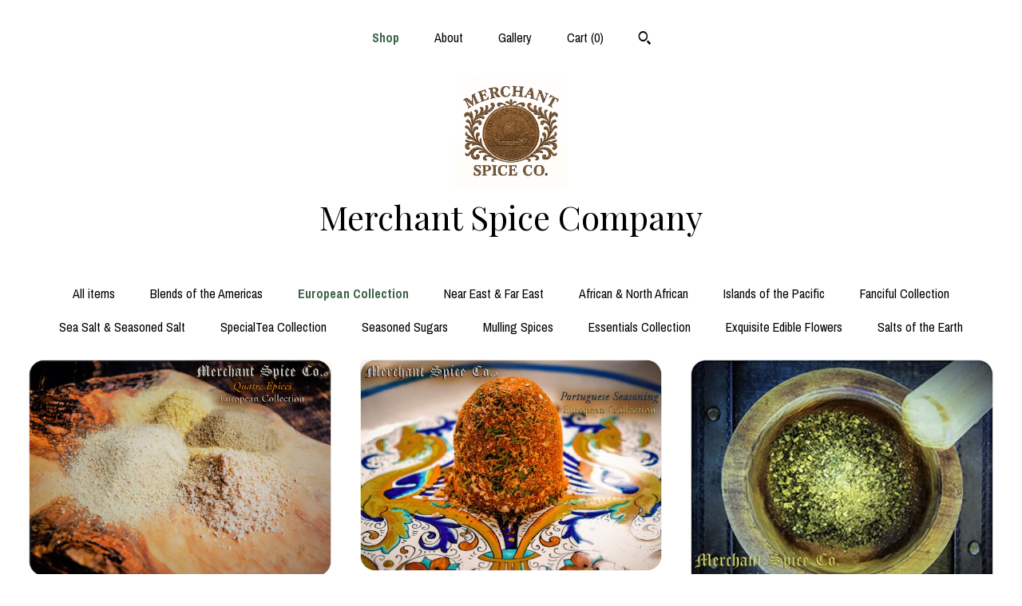

--- FILE ---
content_type: text/html; charset=UTF-8
request_url: https://www.merchantspiceco.store/shop/19020748/european-collection
body_size: 9475
content:
<!DOCTYPE html>
<html prefix="og: http://ogp.me/ns#" lang="en">
    <head>
        <meta name="viewport" content="width=device-width, initial-scale=1, user-scalable=yes"/><meta property="content-type" content="text/html; charset=UTF-8" />
    <meta property="X-UA-Compatible" content="IE=edge" /><link rel="icon" href="https://i.etsystatic.com/10644162/r/isla/e2496c/80860907/isla_75x75.80860907_3upggv10.jpg" type="image/x-icon" /><meta name="description" content="Artisan~Crafted Herb & Spice Blends" />

<meta property="og:url" content="https://www.merchantspiceco.store//shop/19020748/european-collection" />
<meta property="og:type" content="website" />
<meta property="og:title" content="Merchant Spice Company" />
<meta property="og:description" content="Artisan~Crafted Herb & Spice Blends" />
<meta property="og:image" content="" />
<meta property="og:site_name" content="Merchant Spice Company" />

<meta name="twitter:card" content="summary_large_image" />
<meta name="twitter:title" content="Merchant Spice Company" />
<meta name="twitter:description" content="Artisan~Crafted Herb & Spice Blends" />
<meta name="twitter:image" content="" />


    <meta name="p:domain_verify" content="4bc71f56a5d6cf529f242c7c53d51401"/><link rel="canonical" href="https://www.merchantspiceco.store/shop/19020748/european-collection" /><script nonce="gPjX+lOUPQ2V36Di9zELRsgm">
    !function(e){var r=e.__etsy_logging={};r.errorQueue=[],e.onerror=function(e,o,t,n,s){r.errorQueue.push([e,o,t,n,s])},r.firedEvents=[];r.perf={e:[],t:!1,MARK_MEASURE_PREFIX:"_etsy_mark_measure_",prefixMarkMeasure:function(e){return"_etsy_mark_measure_"+e}},e.PerformanceObserver&&(r.perf.o=new PerformanceObserver((function(e){r.perf.e=r.perf.e.concat(e.getEntries())})),r.perf.o.observe({entryTypes:["element","navigation","longtask","paint","mark","measure","resource","layout-shift"]}));var o=[];r.eventpipe={q:o,logEvent:function(e){o.push(e)},logEventImmediately:function(e){o.push(e)}};var t=!(Object.assign&&Object.values&&Object.fromEntries&&e.Promise&&Promise.prototype.finally&&e.NodeList&&NodeList.prototype.forEach),n=!!e.CefSharp||!!e.__pw_resume,s=!e.PerformanceObserver||!PerformanceObserver.supportedEntryTypes||0===PerformanceObserver.supportedEntryTypes.length,a=!e.navigator||!e.navigator.sendBeacon,p=t||n,u=[];t&&u.push("fp"),s&&u.push("fo"),a&&u.push("fb"),n&&u.push("fg"),r.bots={isBot:p,botCheck:u}}(window);
</script>
        <title>European Collection - Merchant Spice Company</title>
    <link rel="stylesheet" href="https://www.etsy.com/ac/sasquatch/css/custom-shops/themes/mosaic/main.fe3bd9d216295e.css" type="text/css" />
        <style id="font-style-override">
    @import url(https://fonts.googleapis.com/css?family=Playfair+Display:400,700|Archivo+Narrow:400,700);

    body, .btn, button {
        font-family: 'Archivo Narrow';
    }

    h1, .h1, h2, .h2, h3, .h3, h4,
    .h4, h5, .h5, h6, .h6 {
        font-family: 'Playfair Display';
        font-weight: 700;
    }

    strong, .strong {
        font-weight: 700;
    }

    .primary-font {
        font-family: 'Playfair Display';
    }

    .secondary-font {
        font-family: 'Archivo Narrow';
    }

</style>
        <style id="theme-style-overrides"> .compact-header .nav-toggle .patty, .compact-header .nav-toggle:before, .compact-header .nav-toggle:after {  background: #000000; } .compact-header .nav-wrapper, .compact-header nav {  background: #FFFFFF; } body, .header .site-search .search {  background: #FFFFFF; } .header .site-search .search::after {  border-bottom-color: #FFFFFF; } body, a, .cart-trigger, .search-trigger, .reviews .anchor-destination {  color: #000000; } footer .heading:before {  background: #000000; } .listing-tabs .tab-selected {  border-bottom: 1px solid #FFFFFF; } strong, .shop-sections-nav-selected, .tab-triggers .tab-selected, .nav-item-selected, .nav-selected a, .eu-dispute-content a, .reviews.anchor a {  color: #3c6348; } .btn {  background: #3c6348;  border-color: #3c6348;  color: #ffffff; } .btn:hover {  background: #3c6348; } .listing-purchase-box .listing-title:after {  background: #000000; } .dot-indicators .slick-active button {  background: #3c6348;  border-color: #3c6348; } .dot-indicators button {  background: #000000; } .page-link.selected {  color: #3c6348;  font-weight: bold; } .listing-description a, .tab-content a, .shipping-locale a, .cart .cart-shipping-total a:hover {  color: #3c6348; } .post-divider {  background: #3c6348; } .post-date > * {  background: #FFFFFF; } .post-tags .post-tag {  background: #3c6348;  color: #ffffff; } .pattern-blog.post-page .related-links a, .btn-link {  background: #FFFFFF;  color: #000000; } .tab-content .eu-dispute-trigger-link {  color: #3c6348; } .announcement {  background: #3c6348;  color: #ffffff; } .module-event-item {  border-color: #3c6348; }</style>
        
    </head>
    <body class="cart-dropdown" data-nnc="3:1762046618:nBpfvEkE48u8i33Vgoo53knpsPT-:d9ba98dc929e1ca5a9aa23fdc1d876c1ce825a1124bae7febd5f0f132e90df9f" itemscope itemtype="http://schema.org/LocalBusiness">
        
        <div class="content-wrapper">

    <header>
    <div class="full-header header centered-brand-nav-on-top">
        <div class="primary-nav">
            <ul class="nav">
                
<li>
    <a href="/shop" class="nav-item-selected">
        Shop
    </a>
</li>
                
                
<li>
    <a href="/about" >
        About
    </a>
</li>
                
                
<li>
    <a href="/gallery" >
        Gallery
    </a>
</li>

                
                <li class="nav-cart">                
                    <a href="#" data-module="cart-trigger" class="cart-trigger">
                        Cart (<span data-ui="cart-count">0</span>)
                    </a>
                </li>
                
                    <li>
                            <div data-module="search-trigger" class="site-search">
        <button class="ss-etsy ss-search search-trigger" data-ui="search-trigger" aria-label="Search"></button>
        <form data-ui="search-bar" class="search" action="/search">
            <input name="q" type="text" placeholder="Search..." aria-label="Search">
            <input class="btn" type="submit" value="Go">
        </form>
    </div>
                    </li>
            </ul>
        </div>

        <div class="branding primary-font">
                    <a href="/">
                        <div class="region region-global" data-region="global">
    <div class="module pages-module module-shop-icon module-653728750680 " data-module="shop-icon">
        <div class="module-inner" data-ui="module-inner">
            <img class="shop-icon" alt="" src="//i.etsystatic.com/10644162/r/isla/54eb19/80860825/isla_75x75.80860825_g9kve2k0.jpg" srcset="//i.etsystatic.com/10644162/r/isla/54eb19/80860825/isla_fullxfull.80860825_g9kve2k0.jpg 1024w,//i.etsystatic.com/10644162/r/isla/54eb19/80860825/isla_500x500.80860825_g9kve2k0.jpg 500w,//i.etsystatic.com/10644162/r/isla/54eb19/80860825/isla_360x360.80860825_g9kve2k0.jpg 360w,//i.etsystatic.com/10644162/r/isla/54eb19/80860825/isla_280x280.80860825_g9kve2k0.jpg 280w,//i.etsystatic.com/10644162/r/isla/54eb19/80860825/isla_180x180.80860825_g9kve2k0.jpg 180w,//i.etsystatic.com/10644162/r/isla/54eb19/80860825/isla_140x140.80860825_g9kve2k0.jpg 140w,//i.etsystatic.com/10644162/r/isla/54eb19/80860825/isla_75x75.80860825_g9kve2k0.jpg 75w" />
        </div>
    </div>
</div>
                        <div class="region region-global" data-region="global">
    <div class="module pages-module module-shop-name module-1414314520677 " data-module="shop-name">
        <div class="module-inner" data-ui="module-inner">
            <span class="module-shop-name-text shop-name" data-ui="text" itemprop="name">
    Merchant Spice Company
</span>
        </div>
    </div>
</div>
                    </a>


        </div>
    </div>

    <div data-module="hamburger-nav" class="compact-header title-and-icon
    
    
            
            has-icon
        
    ">
    <div class="nav-wrapper">
        <div class="col-group">
            <div class="col-xs-12">
                <button aria-label="toggle navigation" class="nav-toggle" data-ui="toggle">
                    <div class="patty"></div>
                </button>

                <div class="cart-trigger-wrapper">
                    <button data-module="cart-trigger" class="ss-etsy ss-cart cart-trigger" aria-label="Cart">
                        <span class="cart-count" data-ui="cart-count">0</span>
                    </button>
                </div>

                <div class="branding primary-font">
                     <h1 class="h2 logo"> 
                    
                                <a href="/">
            <div class="logo-image-and-title-container">
                <div class="logo-image-container">
                        <div class="region region-global" data-region="global">
    <div class="module pages-module module-shop-icon module-653728750680 " data-module="shop-icon">
        <div class="module-inner" data-ui="module-inner">
            <img class="shop-icon" alt="" src="//i.etsystatic.com/10644162/r/isla/54eb19/80860825/isla_75x75.80860825_g9kve2k0.jpg" srcset="//i.etsystatic.com/10644162/r/isla/54eb19/80860825/isla_fullxfull.80860825_g9kve2k0.jpg 1024w,//i.etsystatic.com/10644162/r/isla/54eb19/80860825/isla_500x500.80860825_g9kve2k0.jpg 500w,//i.etsystatic.com/10644162/r/isla/54eb19/80860825/isla_360x360.80860825_g9kve2k0.jpg 360w,//i.etsystatic.com/10644162/r/isla/54eb19/80860825/isla_280x280.80860825_g9kve2k0.jpg 280w,//i.etsystatic.com/10644162/r/isla/54eb19/80860825/isla_180x180.80860825_g9kve2k0.jpg 180w,//i.etsystatic.com/10644162/r/isla/54eb19/80860825/isla_140x140.80860825_g9kve2k0.jpg 140w,//i.etsystatic.com/10644162/r/isla/54eb19/80860825/isla_75x75.80860825_g9kve2k0.jpg 75w" />
        </div>
    </div>
</div>
                </div>
                    <div class="region region-global" data-region="global">
    <div class="module pages-module module-shop-name module-1414314520677 " data-module="shop-name">
        <div class="module-inner" data-ui="module-inner">
            <span class="module-shop-name-text shop-name" data-ui="text" itemprop="name">
    Merchant Spice Company
</span>
        </div>
    </div>
</div>
            </div>
        </a>


                    
                     </h1> 
                </div>
            </div>
        </div>
        <nav>
            <ul>
                    <li>
                        <form data-ui="search-bar" class="search" action="/search">
                            <div class="input-prepend-item">
                                <span class="ss-icon ss-search"></span>
                            </div>
                            <input name="q" type="search" aria-label="Search" placeholder="Search...">
                        </form>
                    </li>

                
<li>
    <a href="/shop" class="nav-item-selected">
        Shop
    </a>
</li>
                
                
<li>
    <a href="/about" >
        About
    </a>
</li>
                
                
<li>
    <a href="/gallery" >
        Gallery
    </a>
</li>

                
                    
<li>
    <a href="/contact-us" >
        Contact Us
    </a>
</li>            </ul>
        </nav>
    </div>

    <div class="blocker" data-ui="toggle"></div>
</div>
</header>
        

    <div class="col-group">
        <div class="col-xs-12">
                <nav class="shop-sections-nav">
                    <a href="/" class="">
                        All items
                    </a>

                        <a 
                            href="https://www.merchantspiceco.store/shop/18854080/blends-of-the-americas" 
                            class=""
                        >
                            Blends of the Americas
                        </a>
                        <a 
                            href="https://www.merchantspiceco.store/shop/19020748/european-collection" 
                            class="shop-sections-nav-selected"
                        >
                            European Collection
                        </a>
                        <a 
                            href="https://www.merchantspiceco.store/shop/19023817/near-east-far-east" 
                            class=""
                        >
                            Near East & Far East
                        </a>
                        <a 
                            href="https://www.merchantspiceco.store/shop/18853848/african-north-african" 
                            class=""
                        >
                            African & North African
                        </a>
                        <a 
                            href="https://www.merchantspiceco.store/shop/27433241/islands-of-the-pacific" 
                            class=""
                        >
                            Islands of the Pacific
                        </a>
                        <a 
                            href="https://www.merchantspiceco.store/shop/18854200/fanciful-collection" 
                            class=""
                        >
                            Fanciful Collection
                        </a>
                        <a 
                            href="https://www.merchantspiceco.store/shop/27433833/sea-salt-seasoned-salt" 
                            class=""
                        >
                            Sea Salt & Seasoned Salt
                        </a>
                        <a 
                            href="https://www.merchantspiceco.store/shop/27503474/specialtea-collection" 
                            class=""
                        >
                            SpecialTea Collection
                        </a>
                        <a 
                            href="https://www.merchantspiceco.store/shop/19024409/seasoned-sugars" 
                            class=""
                        >
                            Seasoned Sugars
                        </a>
                        <a 
                            href="https://www.merchantspiceco.store/shop/18234614/mulling-spices" 
                            class=""
                        >
                            Mulling Spices
                        </a>
                        <a 
                            href="https://www.merchantspiceco.store/shop/46990448/essentials-collection" 
                            class=""
                        >
                            Essentials Collection
                        </a>
                        <a 
                            href="https://www.merchantspiceco.store/shop/54347066/exquisite-edible-flowers" 
                            class=""
                        >
                            Exquisite Edible Flowers
                        </a>
                        <a 
                            href="https://www.merchantspiceco.store/shop/54521522/salts-of-the-earth" 
                            class=""
                        >
                            Salts of the Earth
                        </a>
                </nav>

                <div data-module="shop-sections" class="shop-sections-dropdown">
    <form method="GET" data-ui="form">
        <div class="custom-select" data-ui="custom-select">
            <div class="custom-select-label"><br></div>
            <div class="caret"></div>

            <select data-ui="select">
                <option value="/shop">
                    All items
                </option>
                    <option value="https://www.merchantspiceco.store/shop/18854080/blends-of-the-americas" >
                        Blends of the Americas
                    </option>
                    <option value="https://www.merchantspiceco.store/shop/19020748/european-collection" selected>
                        European Collection
                    </option>
                    <option value="https://www.merchantspiceco.store/shop/19023817/near-east-far-east" >
                        Near East & Far East
                    </option>
                    <option value="https://www.merchantspiceco.store/shop/18853848/african-north-african" >
                        African & North African
                    </option>
                    <option value="https://www.merchantspiceco.store/shop/27433241/islands-of-the-pacific" >
                        Islands of the Pacific
                    </option>
                    <option value="https://www.merchantspiceco.store/shop/18854200/fanciful-collection" >
                        Fanciful Collection
                    </option>
                    <option value="https://www.merchantspiceco.store/shop/27433833/sea-salt-seasoned-salt" >
                        Sea Salt & Seasoned Salt
                    </option>
                    <option value="https://www.merchantspiceco.store/shop/27503474/specialtea-collection" >
                        SpecialTea Collection
                    </option>
                    <option value="https://www.merchantspiceco.store/shop/19024409/seasoned-sugars" >
                        Seasoned Sugars
                    </option>
                    <option value="https://www.merchantspiceco.store/shop/18234614/mulling-spices" >
                        Mulling Spices
                    </option>
                    <option value="https://www.merchantspiceco.store/shop/46990448/essentials-collection" >
                        Essentials Collection
                    </option>
                    <option value="https://www.merchantspiceco.store/shop/54347066/exquisite-edible-flowers" >
                        Exquisite Edible Flowers
                    </option>
                    <option value="https://www.merchantspiceco.store/shop/54521522/salts-of-the-earth" >
                        Salts of the Earth
                    </option>
            </select>
        </div>
    </form>
</div>


                <div data-module="dynamic-grid" class="dynamic-grid">
                    <div class="col-group col-flush">
                        <div class="col-xs-12 col-md-6 col-lg-4" data-ui="dynamic-grid-column"></div>
                        <div class="col-xs-12 hide-sm-down col-md-6 col-lg-4" data-ui="dynamic-grid-column"></div>
                        <div class="col-xs-12 hide-md-down col-lg-4" data-ui="dynamic-grid-column"></div>
                    </div>

                    <div class="listing-cards">
                            <a class="listing-card" href="//www.merchantspiceco.store/listing/755832682/quatre-epices-from-the-european" data-ui="dynamic-grid-item">
                                <img width="3000" height="2156" src="https://i.etsystatic.com/10644162/r/il/364b35/2162232882/il_570xN.2162232882_p8p5.jpg" alt="Quatre Épices  from the European Collection by Merchant Spice Co." />
                                
                                <span class="card-label">
                                    <span class="card-label-inner">
                                        <span class="title">Quatre Épices  from the European Collection by Merchant Spice Co.</span>

                                            <span class="price">$7.95</span>
                                    </span>
                                </span>
                            </a>
                            <a class="listing-card" href="//www.merchantspiceco.store/listing/757528557/portuguese-seasoning-from-the-european" data-ui="dynamic-grid-item">
                                <img width="3000" height="2101" src="https://i.etsystatic.com/10644162/r/il/a191d3/4946894493/il_570xN.4946894493_s9mv.jpg" alt="Portuguese Seasoning from the European Collection by Merchant Spice Co." />
                                
                                <span class="card-label">
                                    <span class="card-label-inner">
                                        <span class="title">Portuguese Seasoning from the European Collection by Merchant Spice Co.</span>

                                            <span class="price">$6.50</span>
                                    </span>
                                </span>
                            </a>
                            <a class="listing-card" href="//www.merchantspiceco.store/listing/750295859/scottish-seasoning-from-the-european" data-ui="dynamic-grid-item">
                                <img width="500" height="411" src="https://i.etsystatic.com/10644162/r/il/1cd85a/2118588967/il_570xN.2118588967_fdz1.jpg" alt="Scottish Seasoning from the European Collection by Merchant Spice Co." />
                                
                                <span class="card-label">
                                    <span class="card-label-inner">
                                        <span class="title">Scottish Seasoning from the European Collection by Merchant Spice Co.</span>

                                            <span class="price">$6.50</span>
                                    </span>
                                </span>
                            </a>
                            <a class="listing-card" href="//www.merchantspiceco.store/listing/1486598792/french-seasoning-from-the-european" data-ui="dynamic-grid-item">
                                <img width="640" height="480" src="https://i.etsystatic.com/10644162/r/il/c49a40/5037132371/il_570xN.5037132371_6fwz.jpg" alt="French Seasoning from the European Collection by Merchant Spice Co." />
                                
                                <span class="card-label">
                                    <span class="card-label-inner">
                                        <span class="title">French Seasoning from the European Collection by Merchant Spice Co.</span>

                                            <span class="price">$7.35</span>
                                    </span>
                                </span>
                            </a>
                            <a class="listing-card" href="//www.merchantspiceco.store/listing/1486139260/german-seasoning-from-the-european" data-ui="dynamic-grid-item">
                                <img width="640" height="480" src="https://i.etsystatic.com/10644162/r/il/5e0559/5035319777/il_570xN.5035319777_ia1b.jpg" alt="German Seasoning from the European Collection by Merchant Spice Co." />
                                
                                <span class="card-label">
                                    <span class="card-label-inner">
                                        <span class="title">German Seasoning from the European Collection by Merchant Spice Co.</span>

                                            <span class="price">$6.95</span>
                                    </span>
                                </span>
                            </a>
                            <a class="listing-card" href="//www.merchantspiceco.store/listing/1466089568/hungarian-seasoning-from-the-european" data-ui="dynamic-grid-item">
                                <img width="3000" height="1927" src="https://i.etsystatic.com/10644162/r/il/fbb08d/4898570936/il_570xN.4898570936_80lo.jpg" alt="Hungarian Seasoning from the European Collection by Merchant Spice Co." />
                                
                                <span class="card-label">
                                    <span class="card-label-inner">
                                        <span class="title">Hungarian Seasoning from the European Collection by Merchant Spice Co.</span>

                                            <span class="price">$6.85</span>
                                    </span>
                                </span>
                            </a>
                            <a class="listing-card" href="//www.merchantspiceco.store/listing/753716477/sicilian-seasoning-from-the-european" data-ui="dynamic-grid-item">
                                <img width="3000" height="1793" src="https://i.etsystatic.com/10644162/r/il/6a4ace/2086718316/il_570xN.2086718316_jxbm.jpg" alt="Sicilian Seasoning from the European Collection by Merchant Spice Co." />
                                
                                <span class="card-label">
                                    <span class="card-label-inner">
                                        <span class="title">Sicilian Seasoning from the European Collection by Merchant Spice Co.</span>

                                            <span class="price">$6.85</span>
                                    </span>
                                </span>
                            </a>
                            <a class="listing-card" href="//www.merchantspiceco.store/listing/753714479/greek-seasoning-from-the-european" data-ui="dynamic-grid-item">
                                <img width="3000" height="1715" src="https://i.etsystatic.com/10644162/r/il/c19f5b/2086711702/il_570xN.2086711702_tqh6.jpg" alt="Greek Seasoning from the European Collection by Merchant Spice Co." />
                                
                                <span class="card-label">
                                    <span class="card-label-inner">
                                        <span class="title">Greek Seasoning from the European Collection by Merchant Spice Co.</span>

                                            <span class="price">$6.50</span>
                                    </span>
                                </span>
                            </a>
                            <a class="listing-card" href="//www.merchantspiceco.store/listing/1462167147/cantanzaro-herb-blend-from-the-european" data-ui="dynamic-grid-item">
                                <img width="2451" height="2470" src="https://i.etsystatic.com/10644162/r/il/c17a86/4821225600/il_570xN.4821225600_nzeb.jpg" alt="Cantanzaro Herb Blend from the European Collection by Merchant Spice Co." />
                                
                                <span class="card-label">
                                    <span class="card-label-inner">
                                        <span class="title">Cantanzaro Herb Blend from the European Collection by Merchant Spice Co.</span>

                                            <span class="price">$6.85</span>
                                    </span>
                                </span>
                            </a>
                            <a class="listing-card" href="//www.merchantspiceco.store/listing/1486154662/herbes-de-provence-from-the-european" data-ui="dynamic-grid-item">
                                <img width="499" height="476" src="https://i.etsystatic.com/10644162/r/il/888677/5037122799/il_570xN.5037122799_ch0e.jpg" alt="Herbes de Provence from the European Collection by Merchant Spice Co." />
                                
                                <span class="card-label">
                                    <span class="card-label-inner">
                                        <span class="title">Herbes de Provence from the European Collection by Merchant Spice Co.</span>

                                            <span class="price">$6.85</span>
                                    </span>
                                </span>
                            </a>
                            <a class="listing-card" href="//www.merchantspiceco.store/listing/873624919/corsican-seasoning-herbes-de-maquis-from" data-ui="dynamic-grid-item">
                                <img width="1500" height="1000" src="https://i.etsystatic.com/10644162/r/il/65f34f/2585976161/il_570xN.2585976161_hkgj.jpg" alt="Corsican Seasoning (Herbes de Maquis) from the European Collection by Merchant Spice Co." />
                                
                                <span class="card-label">
                                    <span class="card-label-inner">
                                        <span class="title">Corsican Seasoning (Herbes de Maquis) from the European Collection by Merchant Spice Co.</span>

                                            <span class="price">$6.35</span>
                                    </span>
                                </span>
                            </a>
                    </div>

                        <div class="shop-pagination">
                                                    </div>
                </div>
        </div>
    </div>
</div>

<footer data-module="footer" class="without-email-form">
        
    <div class="content-wrapper">
        <div class="col-group">
            <div class="col-xs-12 col-md-4">
                <div class="footer-section">
                    <h3 class="heading">
                        Navigate
                    </h3>
                    <nav>
                        <ul>
                            
<li>
    <a href="/shop" class="nav-item-selected">
        Shop
    </a>
</li>
                            
                            
<li>
    <a href="/about" >
        About
    </a>
</li>
                            
                            
<li>
    <a href="/gallery" >
        Gallery
    </a>
</li>
                            
                            
<li>
    <a href="/contact-us" >
        Contact Us
    </a>
</li>
                            
                        </ul>
                    </nav>
                </div>
            </div>

            <div class="col-xs-12 col-md-4">
                <div class="footer-section">
                        <h3 class="heading">
                            Elsewhere
                        </h3>
                        <nav>
                            <ul>
                                    <li>
                                        <a href="https://www.facebook.com/MerchantSpiceCompany/?ref=hl" target="_blank">
                                            Facebook
                                        </a>
                                    </li>
                                    <li>
                                        <a href="https://merchantspiceco.wordpress.com/" target="_blank">
                                            Shop Blog
                                        </a>
                                    </li>
                            </ul>
                        </nav>
                </div>
            </div>

            <div class="col-xs-12 col-md-4">
                <div class="footer-section footer-fine-print">
                        <h3 class="heading">
                            Fine Print
                        </h3>
                        <ul>
                            <li>
                                All rights reserved
                            </li>
                            <li class="break-long">
                                &copy; 2025 Merchant Spice Company
                            </li>
                            <li class="footer-powered">
                                <a href="https://www.etsy.com/pattern?ref=merchantspicecompany-pwrdby" target="_blank" data-no-preview-hijack>
    Powered by Etsy
</a>
                            </li>
                        </ul>
                    </div>
                </div>
            </div>
        </div>
    </div>
</footer>

    <div data-module="cart" class="cart" role="dialog">
        <div class="store-cart-container" data-ui="cart-box" tabindex="0">
            <div class="store-cart-box">
                <div class="cart-header">
                        <span class="item-count">0 items in your cart</span>
                    <button class="close-cart" data-ui="close-cart" aria-label="Close">Close</button>
                    <button class="close-cart-x-button" data-ui="close-cart" aria-label="Close"> <span class="close-cart-x-icon"></span> </button>
                </div>

                <div class="cart-content clearfix" data-ui="cart-content">
                        <div class="cart-empty">
                            <h3>Keep shopping! :)</h3>
                        </div>
                </div>

            </div>
        </div>
    </div>
 <div class="impressum-form-container">
    <div class="impressum impressum-form" data-ui="impressum">
        <div class="inner-container">
            <div class="impressum-header">
                <h3>Legal imprint</h3>
                <div class="impressum-content" data-ui="impressum-content"></div>
            </div>
             <div class="impressum-close-btn form-button-container">
                <button class="btn" data-ui="impressum-close-btn">
                    <span class="btn-text">Close</span>
                </button>
            </div>
        </div>
    </div>
</div>
        
        <script nonce="gPjX+lOUPQ2V36Di9zELRsgm">
    window.Etsy = window.Etsy || {};
    window.Etsy.Context = {"page_guid":"100695a0a710.8889da28fc220add1522.00","clientlogger":{"is_enabled":true,"endpoint":"\/clientlog","logs_per_page":6,"id":"EuHCM6JK90OXjZ735MOdxmBVN218","digest":"6906dcd1006a53a003f1cfbcab9afa1ff7602269","enabled_features":["info","warn","error","basic","uncaught"]}};
</script>

    <script src="https://www.etsy.com/paula/v3/polyfill.min.js?etsy-v=v5&flags=gated&features=AbortController%2CDOMTokenList.prototype.@@iterator%2CDOMTokenList.prototype.forEach%2CIntersectionObserver%2CIntersectionObserverEntry%2CNodeList.prototype.@@iterator%2CNodeList.prototype.forEach%2CObject.preventExtensions%2CString.prototype.anchor%2CString.raw%2Cdefault%2Ces2015%2Ces2016%2Ces2017%2Ces2018%2Ces2019%2Ces2020%2Ces2021%2Ces2022%2Cfetch%2CgetComputedStyle%2CmatchMedia%2Cperformance.now" nonce="gPjX+lOUPQ2V36Di9zELRsgm"></script>
<script nonce="gPjX+lOUPQ2V36Di9zELRsgm">
    __webpack_public_path__ = "https://www.etsy.com/ac/evergreenVendor/js/en-US/"
</script>
    <script src="https://www.etsy.com/ac/evergreenVendor/js/en-US/vendor_bundle.1e397356b19ae5cf6c49.js" nonce="gPjX+lOUPQ2V36Di9zELRsgm" defer></script>
    <script src="https://www.etsy.com/ac/evergreenVendor/js/en-US/custom-shops/themes/mosaic/main.8835e7e9dc9ba224b987.js" nonce="gPjX+lOUPQ2V36Di9zELRsgm" defer></script>
        <script type='text/javascript' nonce='gPjX+lOUPQ2V36Di9zELRsgm'>
    window.__etsy_logging=window.__etsy_logging||{perf:{}};window.__etsy_logging.url="\/\/www.etsy.com\/bcn\/beacon";window.__etsy_logging.defaults={"ab":{"xplat.runtime_config_service.ramp":["on","x","b4354c"],"orm_latency":["off","x","091448"],"custom_shops.buyer.SSL_base_redirect":["on","x","6b51d2"],"custom_shops.domains.multiple_connected_support":["on","x","ffc63f"],"custom_shops.ssl_enabled":["on","x","74c2fc"],"custom_shops.language_translation_control":["on","x","211770"],"custom_shops.sellers.dashboard.pages":["on","x","12e2b2"],"iat.mt.de":["ineligible","e","1fa3e1"],"iat.mt.fr":["ineligible","e","706981"],"made_for_cats.persotools.personalization_charging_cart":["off","x","74ea89"],"checkout.price_decreased_in_cart_message":["on","x","9e7469"],"checkout\/covid_shipping_restrictions":["ineligible","e","153e2d"],"checkout.memoize_purchase_state_verifier_error":["on","x","164c8f"],"checkout.use_memoized_purchase_state_data_to_verify_listing_restoration":["on","x","7aef85"],"checkout.split_shop_and_listing_cart_purchase_state_verification":["off","x","3cc63a"],"fulfillment_platform.country_to_country_multi_edd.web":["on","x","545db4"],"fulfillment_platform.country_to_country_multi_edd.boe":["ineligible","e","4b02c5"],"custom_shops.sellers.pattern_only_listings":["on","x","c9aef0"],"disambiguate_usd_outside_usa":["ineligible","e","c8897d"],"builda_scss":["sasquatch","x","96bd82"],"polyfills":["on","x","db574b"],"polyfill_experiment_4":["no_filtering","x","0e8409"],"web_components.mustache_filter_request":["on","x","fa4665"],"custom_shops.custom_pages.events":["on","x","6d3e42"],"custom_shops.custom_pages.gallery":["on","x","8fddb4"],"custom_shops.ad_track":["on","x","9a8e38"],"convos.guest_convos.guest_shardifier":["on","x","d9e244"],"custom_shops.sellers.search":["on","x","7a9a12"],"custom_shops.sellers.dashboard.module_featured":["on","x","9b0feb"],"custom_shops.sellers.secondary_font":["on","x","aa2c58"]},"user_id":null,"page_guid":"100695a0a710.8889da28fc220add1522.00","version":1,"request_uuid":"EuHCM6JK90OXjZ735MOdxmBVN218","cdn-provider":"","header_fingerprint":"ua","header_signature":"5ea1461e449bce1cee11af152f6b3da8","ip_org":"Amazon.com","ref":"","loc":"http:\/\/www.merchantspiceco.store\/shop\/19020748\/european-collection","locale_currency_code":"USD","pref_language":"en-US","region":"US","detected_currency_code":"USD","detected_language":"en-US","detected_region":"US","isWhiteListedMobileDevice":false,"isMobileRequestIgnoreCookie":false,"isMobileRequest":false,"isMobileDevice":false,"isMobileSupported":false,"isTabletSupported":false,"isTouch":false,"isEtsyApp":false,"isPreviewRequest":false,"isChromeInstantRequest":false,"isMozPrefetchRequest":false,"isTestAccount":false,"isSupportLogin":false,"isInternal":false,"isInWebView":false,"botCheck":["da","dc","ua"],"isBot":true,"isSyntheticTest":false,"event_source":"customshops","browser_id":"K7DStLwpN086So4wK8golhmMXHfe","gdpr_tp":3,"gdpr_p":3,"transcend_strategy_consent_loaded_status":"FetchMiss","transcend_strategy_initial_fetch_time_ms":null,"transcend_strategy_consent_reconciled_time_ms":null,"legacy_p":3,"legacy_tp":3,"cmp_tp":false,"cmp_p":false,"page_time":261,"load_strategy":"page_navigation"};
    !function(e,t){var n=e.__etsy_logging,o=n.url,i=n.firedEvents,r=n.defaults,s=r.ab||{},a=n.bots.botCheck,c=n.bots.isBot;n.mergeObject=function(e){for(var t=1;t<arguments.length;t++){var n=arguments[t];for(var o in n)Object.prototype.hasOwnProperty.call(n,o)&&(e[o]=n[o])}return e};!r.ref&&(r.ref=t.referrer),!r.loc&&(r.loc=e.location.href),!r.webkit_page_visibility&&(r.webkit_page_visibility=t.webkitVisibilityState),!r.event_source&&(r.event_source="web"),r.event_logger="frontend",r.isIosApp&&!0===r.isIosApp?r.event_source="ios":r.isAndroidApp&&!0===r.isAndroidApp&&(r.event_source="android"),a.length>0&&(r.botCheck=r.botCheck||[],r.botCheck=r.botCheck.concat(a)),r.isBot=c,t.wasDiscarded&&(r.was_discarded=!0);var v=function(t){if(e.XMLHttpRequest){var n=new XMLHttpRequest;n.open("POST",o,!0),n.send(JSON.stringify(t))}};n.updateLoc=function(e){e!==r.loc&&(r.ref=r.loc,r.loc=e)},n.adminPublishEvent=function(n){"function"==typeof e.CustomEvent&&t.dispatchEvent(new CustomEvent("eventpipeEvent",{detail:n})),i.push(n)},n.sendEvents=function(t,i){var a=r;if("perf"===i){var c={event_logger:i};n.asyncAb&&(c.ab=n.mergeObject({},n.asyncAb,s)),a=n.mergeObject({},r,c)}var f={events:t,shared:a};e.navigator&&"function"==typeof e.navigator.sendBeacon?function(t){t.events.forEach((function(e){e.attempted_send_beacon=!0})),e.navigator.sendBeacon(o,JSON.stringify(t))||(t.events.forEach((function(e){e.send_beacon_failed=!0})),v(t))}(f):v(f),n.adminPublishEvent(f)}}(window,document);
</script>

<script type='text/javascript' nonce='gPjX+lOUPQ2V36Di9zELRsgm'>window.__etsy_logging.eventpipe.primary_complement={"attributes":{"guid":"100695a0ace6.e4248e154b86bc7349de.00","event_name":"default_primary_event_complementary","event_logger":"frontend","primary_complement":true}};!function(e){var t=e.__etsy_logging,i=t.eventpipe,n=i.primary_complement,o=t.defaults.page_guid,r=t.sendEvents,a=i.q,c=void 0,d=[],h=0,u="frontend",l="perf";function g(){var e,t,i=(h++).toString(16);return o.substr(0,o.length-2)+((t=2-(e=i).length)>0?new Array(t+1).join("0")+e:e)}function v(e){e.guid=g(),c&&(clearTimeout(c),c=void 0),d.push(e),c=setTimeout((function(){r(d,u),d=[]}),50)}!function(t){var i=document.documentElement;i&&(i.clientWidth&&(t.viewport_width=i.clientWidth),i.clientHeight&&(t.viewport_height=i.clientHeight));var n=e.screen;n&&(n.height&&(t.screen_height=n.height),n.width&&(t.screen_width=n.width)),e.devicePixelRatio&&(t.device_pixel_ratio=e.devicePixelRatio),e.orientation&&(t.orientation=e.orientation),e.matchMedia&&(t.dark_mode_enabled=e.matchMedia("(prefers-color-scheme: dark)").matches)}(n.attributes),v(n.attributes),i.logEvent=v,i.logEventImmediately=function(e){var t="perf"===e.event_name?l:u;e.guid=g(),r([e],t)},a.forEach((function(e){v(e)}))}(window);</script>
        <script nonce="gPjX+lOUPQ2V36Di9zELRsgm">
    window.dataLayer = [
    {
        "tp_consent": "yes",
        "Language": "en-US",
        "Region": "US",
        "Currency": "USD",
        "UAID": "K7DStLwpN086So4wK8golhmMXHfe",
        "DetectedRegion": "US",
        "uuid": 1762046618,
        "request_start_time": 1762046618
    }
];
</script>
<noscript>
    <iframe src="//www.googletagmanager.com/ns.html?id=GTM-TG543P"
        height="0" width="0" style="display:none;visibility:hidden"></iframe>
</noscript>
<script nonce='gPjX+lOUPQ2V36Di9zELRsgm'>
(function(w,d,s,l,i){w[l]=w[l]||[];w[l].push({'gtm.start':
new Date().getTime(),event:'gtm.js'});var f=d.getElementsByTagName(s)[0],
j=d.createElement(s),dl=l!='dataLayer'?'&l='+l:'';j.async=true;j.src=
'//www.googletagmanager.com/gtm.js?id='+i+dl;var n=d.querySelector('[nonce]');
n&&j.setAttribute('nonce',n.nonce||n.getAttribute('nonce'));f.parentNode.insertBefore(j,f);
})(window,document,'script','dataLayer','GTM-TG543P');

</script>
        <script nonce="gPjX+lOUPQ2V36Di9zELRsgm">
            window.PatternContext = {};
            window.PatternContext.ContactFormData = {"messages":{"contact_valid_name":"Please enter a valid name","contact_valid_email":"Please enter a valid Email","contact_msg_placeholder":"Click here to enter a message","contact_thanks_short":"Thanks for getting in touch!","contact_thanks_long":"We will get back to you as soon as we can. Meanwhile, you can check your email for receipt of the message.","contact_confirm":"Please confirm your email.","contact_signature":"Your friend,","contact_continue":"Continue Browsing","contact_loading":"Loading","contact_submit":"Submit","contact_email_label":"Email","contact_name_label":"Name","contact_terms":"By clicking submit, you agree to Etsy\u2019s <a href=\"http:\/\/www.etsy.com\/legal\/terms\" target=\"_blank\">Terms of Use<\/a> and <a href=\"http:\/\/www.etsy.com\/legal\/privacy\" target=\"_blank\">Privacy Policy<\/a>.","modal_close":"Close","general_contact_us":"Contact us"},"shop_display_name":"Merchant Spice Company","listing":false};
        </script>
    </body>
</html>